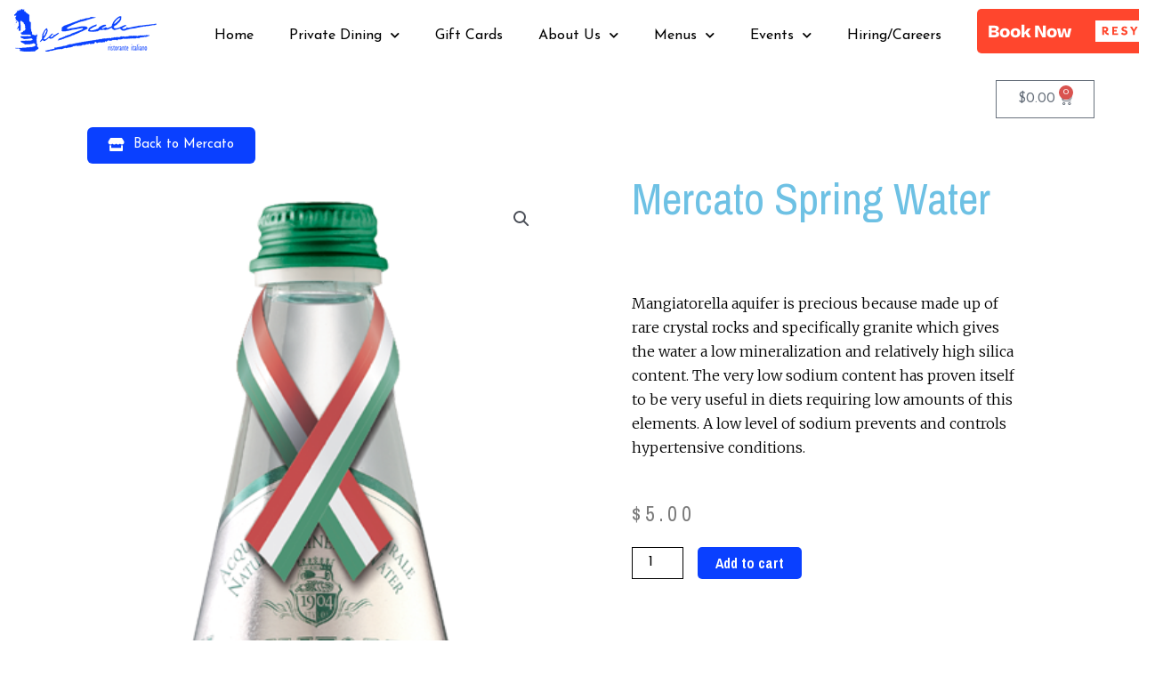

--- FILE ---
content_type: text/css
request_url: https://lascaladining.com/wp-content/plugins/rsvp-pro-plugin/rsvp_pro_plugin.css?ver=6.0.11
body_size: -187
content:
.rsvpFormField label.error { font-weight: bold; clear:both; display:block;}
input.error, textarea.error { border: 2px solid red; }

.rsvpFormField {
  margin: 10px 0px;
}
#rsvpCustomGreeting {
  margin-top: 20px;
  margin-bottom: 20px;
}
.rsvpBorderTop {
  border-top: 1px solid #ccc;
  padding-top: 0.5em;
}
.rsvpAdditionalAttendee {
  text-align:left;
  border-top: 1px solid #ccc;
}
.rsvpCheckboxCustomQ, .rsvpRadioCustomQ {
  float: left;
  padding-right: 10px;
}
.rsvpCustomQuestionReadonlyAnswer {
  display: inline-block;
  margin-left: 0.5em;
}
.rsvpCustomQuestionReadonly .rsvpCustomQuestionQuestionContainer {
  display: inline-block;
}
.rsvpClear {
  clear: both;
  height: 1px;
  line-height: 1px;
}
#rsvpPlugin input {
  display: inline;
  visibility: visible;
}
#rsvpPlugin input[type=radio] {
  -webkit-appearance: radio;
  -moz-appearance: radio;
  appearance: radio;
}
.rsvpFormField  label {
  display: inline;
}
.rsvpParagraph { 
  position: relative;
}
.rsvpParagraph .required {
  position: relative;
}
.rsvp_pro_attendee_list_table {
  table-layout: fixed;
}
.rsvp_pro_attendee_list_pagination {
  float:right;
  margin: 0.5em 0em;
}
.rsvp-pro-attendee-list-page-numbers {
  padding: 0.25em;
  margin: 0.5em 0.2em;
  border: 1px solid;
}
#rsvp_toggle_attendee_container {
  margin: 0.5em 0em;
}
.hide_form {
  display: none;
}
.rsvp_pro_greeting_avatar {
  float: left;
  padding-right: 0.5em;
}
#rsvp_pro_attendee_list_export_button_container {
  float: right;
}
#rsvpProTicketPriceContainer .rsvpParagraph {
  font-weight: bold;
  text-align: right;
}
#rsvp_pro_attendee_list_summary_header {
  width: 50%;
}
@media only screen and (max-width: 800px) {
  /* Force table to not be like tables anymore */
  #rsvp_pro_attendee_list_table_container table, 
  #rsvp_pro_attendee_list_table_container thead, 
  #rsvp_pro_attendee_list_table_container tbody, 
  #rsvp_pro_attendee_list_table_container th, 
  #rsvp_pro_attendee_list_table_container td, 
  #rsvp_pro_attendee_list_table_container tr { 
    display: block; 
  }
 
  /* Hide table headers (but not display: none;, for accessibility) */
  #rsvp_pro_attendee_list_table_container thead tr { 
    position: absolute;
    top: -9999px;
    left: -9999px;
  }
 
  #rsvp_pro_attendee_list_table_container tr { border: 1px solid #ccc; }
 
  #rsvp_pro_attendee_list_table_container td { 
    /* Behave  like a "row" */
    border: none;
    border-bottom: 1px solid #eee; 
    position: relative;
    padding-left: 50%; 
    white-space: normal;
    text-align:left;
  }
 
  #rsvp_pro_attendee_list_table_container td:before { 
    /* Now like a table header */
    position: absolute;
    /* Top/left values mimic padding */
    top: 6px;
    left: 6px;
    width: 45%; 
    padding-right: 10px; 
    white-space: nowrap;
    text-align:left;
    font-weight: bold;
  }
 
  /*
  Label the data
  */
  #rsvp_pro_attendee_list_table_container td:before { content: attr(data-title); }
}

th#eventId {
  width : 100px;
}

/**
Event form design
 */
html body #rsvpEventForm #rsvp_pro_admin_settings_tabs {
  padding : 0;
  border:0;
  background:transparent;
}

html body #rsvpEventForm #rsvp_pro_admin_settings_tabs .ui-tabs-nav {
  background   : transparent;
  border-color : #ccc;
  border-top   : 0;
  border-right : 0;
  border-left  : 0;
  padding      : 0;
}

html body #rsvpEventForm #rsvp_pro_admin_settings_tabs .ui-tabs-nav li {
  background    : #e5e5e5;
  margin        : 0;
  border-radius : 0;
  border        : 1px solid #ccc;
}

html body #rsvpEventForm #rsvp_pro_admin_settings_tabs .ui-tabs-nav li.ui-state-active {
  background    : #f1f1f1;
  border-bottom : 1px solid #f1f1f1;
}

html body #rsvpEventForm #rsvp_pro_admin_settings_tabs .ui-tabs-nav li a {
  color   : #555;
  outline : none;
  box-shadow:none;
}

html body #rsvpEventForm #rsvp_pro_admin_settings_tabs .ui-tabs-nav li.ui-state-active a {
  color : #000;
}

--- FILE ---
content_type: text/css
request_url: https://lascaladining.com/wp-content/plugins/woocommerce-tipping//css/main.css?ver=0.1.0
body_size: -759
content:
.wpslash-tip-wrapper
{   

    display: flex;
    width: 100%;
    float: left;
    flex: 1;
    flex-wrap: wrap;
    box-shadow: 1px 1px 10px #bbb;
}
.wpslash-tipping-form-wrapper
{
    display: flex;
    width: 100%;
    margin: auto;
    padding: 10px;
    flex-wrap: wrap;

}
input.wpslash-tip-input
{
	all: unset;
    width: 70%;
    text-align: center;
    border: 1px solid #00000036;
    background: white;
    border-radius: 5px;
    line-height: 2rem;
    float: left;
    border-top-right-radius: 0px;
    border-bottom-right-radius: 0px;
}
a.wpslash-tip-submit
{
    all: unset;
    position: relative;
    overflow: visible;
    padding: 5px;
    height: 1.3rem;
    font-weight: 700;
    left: auto;
    width: auto;
    text-align: center;
    float: left;
    -webkit-text-fill-color: white;
    justify-content: center;
    font-size: 13px;
    box-shadow: 0px 1px 0px 0px #000000;
    background-color: #28a745;
    border-radius: 6px;
    border: 1px solid #808080;
    cursor: pointer;
    text-shadow: 0px 1px 0px #282828;
    border-top-left-radius: 0px;
    border-bottom-left-radius: 0px;
    display: flex;
    flex: 1;
    height: auto;
flex-direction: column;
}
.wpslash-tip-submit:hover
{
	transition: 0.3s all;
    opacity: 0.7;
}
.wpslash-percentage-tip-buttons
{
	    margin-top: 3px;
    width: 100%;
    float: left;
    display: flex;
    flex: 1;
    justify-content: center;
    text-align: center;
        padding: 10px;
}
a.wpslash-tip-percentage-btn
{
	  all: unset;
    position: relative;
    overflow: visible;
    padding: 5px;
    font-weight: 700;
    left: auto;
    width: 21%;
    text-align: center;
    float: left;
    -webkit-text-fill-color: white;
    border-top-left-radius: 0px;
    border-bottom-left-radius: 0px;
    margin-right: 3px;
    margin-bottom: 3px;
    justify-content: center;
    font-size: 13px;
    box-shadow: 0px 1px 0px 0px #000000;
    background-color: #28a745;
    border-radius: 6px;
    border: 1px solid #808080;
    display: inline-block;
    cursor: pointer;
    text-shadow: 0px 1px 0px #282828;
    margin: 4px;
}
.wpslash-tip-percentage-btn:hover
{
	transition: 0.3s all;
    opacity: 0.7;
}

.wpslash_tip_remove_btn
{
	    all: unset;
    background: #cc0000;
    position: absolute;
    right: 20px;
    height: 20px;
    width: 20px;
    text-align: center;
    margin: auto;
    vertical-align: middle;
    line-height: 20px;
    color: white;
    -webkit-text-fill-color: white;
    border-radius: 99px;
    font-size: 14px;
    cursor: pointer;
}
.wpslash_tip_remove_btn:hover
{
	opacity: 0.7;
}
.wpslash-tip-title
{
    all: unset;
    font-weight: bold;
    max-width: 100%;
    display: flex;
    margin-bottom: 3px;
    text-align: center;
    justify-content: center;
    flex-wrap: wrap;
    background: white;
    padding: 10px;
    overflow: hidden;
    width: 100%;
    flex: 1;
    box-shadow: none;
    border-bottom: 2px solid #00000038;

}

--- FILE ---
content_type: text/javascript
request_url: https://lascaladining.com/wp-content/plugins/rsvp-pro-plugin/rsvp_pro_plugin.js?ver=6.0.11
body_size: 2299
content:
if ( rsvp_pro_data == undefined ) {
	var rsvp_pro_data = {};
}
jQuery(document).ready(function(){
	jQuery(".rsvpProCustomQuestionDatePicker").datepicker({
		dateFormat: 'yy-mm-dd'
	})

	jQuery.validator.addMethod("customNote", function(value, element) {
		if((jQuery("#additionalProRsvp").val() > 0) && (jQuery("#note").val() == "")) {
			return false;
		}

		return true;
	}, "<br />Please enter an email address that we can use to contact you about the extra guest.  We have to keep a pretty close eye on the number of attendees.  Thanks!");

	if( rsvp_pro_data == undefined ) {
		if( jQuery("#rsvp_id").val() != undefined && (jQuery("#rsvp_id").val() > 0)) {
			var data = {
				'action': 'get_validation_messages',
				'rsvp_id': jQuery("#rsvp_id").val()
			};
			jQuery.ajaxSetup({async:false});
			jQuery.post(rsvp_pro_url_info.ajaxurl, data , function(response) {
				var json = JSON.parse(response);
				rsvp_pro_data = json;
			});
			jQuery.ajaxSetup({async:true});
		}
		if( rsvp_pro_data == undefined ) {
			rsvp_pro_data = {
				'first_name_message': 'Please enter a first name',
	        	'last_name_message': 'Please enter a last name',
	        	'note_message': 'If you are adding additional RSVPs please enter your email address in case we have questions',
	        	'email_message': 'Please enter an email address',
	        	'gdpr_message': 'This field is required',
	        	'unique_passcode_message': 'Passcode is already in use',
	        	'unique_email_message': 'Email is already in use',
	        	'require_unique_passcode': true,
	        	'require_unique_email' : true,
	        	'enable_ajax' : false,
	        	'always_show_additional' : false,
	        	'enable_payments' : false,
	        	'thousands_separator' : ',',
	        	'decimal_separator' : '.',
	        	'currency_symbol' : '$',
	        	'ticket_prices' : [],
			}
		}
	}

	if ( rsvp_pro_data.enable_payments ) {
		rsvpProWireUpCostCalculation();
		jQuery("input[class=rsvpStatusInput]").on('change', function() {
			rsvpProCalculateAttendeeCost();
		});
		rsvpProCalculateAttendeeCost(); // Fire this once on page load.
	}

	jQuery("input[type=radio][name=mainRsvp]").change( function() {
		toggleAdditionalRsvpContainer( this.value, rsvp_pro_data.always_show_additional );
	});

	toggleAdditionalRsvpContainer( jQuery('input[name=mainRsvp]:checked').val(), rsvp_pro_data.always_show_additional );

	jQuery.validator.addMethod("rsvpRequired", function(value, element) {
		var prefix = jQuery(element).attr("data-rsvpprefix");
		var rsvp_js_id = jQuery(element).closest(".rsvpCustomQuestion").attr("data-rsvp-question-js-id");
		var rsvpFormName = "";
		if(prefix == "main") {
			rsvpFormName = "mainRsvp";
		} else {
			rsvpFormName = "attending" + prefix;
		}
		
		var rsvpValue = jQuery("input[data-rsvp-js-id='" + rsvp_js_id + "']:checked").val();
		if(jQuery("input[data-rsvp-js-id='" + rsvp_js_id + "']").attr("type") == "hidden") {
			rsvpValue = jQuery("input[data-rsvp-js-id='" + rsvp_js_id + "']").val();
		} 

		if(value == undefined) {
			value = "";
		}
		
		if(rsvpValue == "Y" || rsvpValue == "W" || rsvpValue == "PlusOne") {
			if(value == "") {
				return false;
			}
		}
		return true;
	}, "<br />This field is required");

	jQuery.validator.addMethod("rsvpProEmailUnique", function( value, element ) {
		var eventId = jQuery('#rsvp_id').val();
	    var attendeeId = jQuery('#attendeeID').val();
	    var isUnique = true;

	    if ( attendeeId == undefined ) {
	      attendeeId = 0;
	    }

	    if ( !rsvp_pro_data.require_unique_email ) {
	    	return true;
	    }

	    // Loop through the client-side email fields first and if a non-unique value is found 
	    // error out here and don't make the 'expensive' AJAX call to check the backend.
	    var emailFields = jQuery(".rsvpEmailField");
	    for( var i = 0; i < emailFields.length; i++) {
	    	if ( ( jQuery(emailFields[i]).attr('name') != jQuery(element).attr('name') ) && ( jQuery(emailFields[i]).val() == value ) ) {
	    		isUnique = false;
	    	}
	    }
	    

	    if ( isUnique ) {
		    var datastring = "rsvp_id=" + eventId + "&attendee_id=" + attendeeId + "&email=" + value;
		    datastring += "&action=rsvp_pro_unique_email_validation";
		    jQuery.ajax({
		      type: "POST",
		      async: false,
		      url: rsvp_pro_data.ajaxurl,
		      data: datastring ,
		      success: function(response) {
		        var json = JSON.parse(response);
		        if( json.has_been_used == true ) {
		          isUnique = false;
		        }
		      },
		    });
		}
	    
	    return isUnique;
	}, "<br />" + rsvp_pro_data.unique_email_message);

	jQuery.validator.addMethod("rsvpProPasscodeUnique", function(value, element) {
	    var eventId = jQuery('#rsvp_id').val();
	    var attendeeId = jQuery('#attendeeID').val();
	    var isUnique = true;

	    if ( attendeeId == undefined ) {
	      attendeeId = 0;
	    }

	    if ( !rsvp_pro_data.require_unique_passcode ) {
	    	return true;
	    }

	    // Loop through the client-side passcode fields first and if a non-unique value is found 
	    // error out here and don't make the 'expensive' AJAX call to check the backend.
	    var passcodeFields = jQuery(".rsvpPasscodeField");
	    for( var i = 0; i < passcodeFields.length; i++) {
	    	if ( ( jQuery(passcodeFields[i]).attr('name') != jQuery(element).attr('name') ) && ( jQuery(passcodeFields[i]).val() == value ) ) {
	    		isUnique = false;
	    	}
	    }
	    

	    if ( isUnique ) {
		    var datastring = "rsvp_id=" + eventId + "&attendee_id=" + attendeeId + "&passcode=" + value;
		    datastring += "&action=rsvp_pro_has_passcode_been_used";
		    jQuery.ajax({
		      type: "POST",
		      async: false,
		      url: rsvp_pro_data.ajaxurl,
		      data: datastring ,
		      success: function(response) {
		        var json = JSON.parse(response);
		        if( json.has_been_used == true ) {
		          isUnique = false;
		        }
		      },
		    });
		}
	    
	    return isUnique;
	  }, "<br />" + rsvp_pro_data.unique_passcode_message);

	rsvp_pro_wireup_rsvp_form_validation();
  /* First step, where they search for a name */
	jQuery("#rsvp").validate({
		rules: {
			firstName: "required",
			//lastName: "required"
		},
    	messages: {
      		firstName: "<br />" + rsvp_pro_data.first_name_message,
      		lastName: "<br />" + rsvp_pro_data.last_name_message
    	}
  	});

	wireup_rsvp_add_additional_attendee_buttons();
	wireup_rsvp_questions_for_custom_question_toggle();
	toggle_custom_questions_on_load();

	jQuery("#rsvp_toggle_attendee_search").on('click', function() {
		jQuery("#rsvp_toggle_attendee_search").hide();
		jQuery("#rsvp_existing_attendee_form").removeClass("hide_form");
	});

	rsvp_pro_ajax_form_handling(rsvp_pro_data.enable_ajax, rsvp_pro_data.ajaxurl);

	jQuery(".delete_attendee_attachment").on("click", function(event) {
    event.preventDefault();
    let token = jQuery(this).attr("data-attendee-token");
    let qid = jQuery(this).attr("data-question-id");

    if ( ( token != '' ) && ( qid != '' ) ) {
      var datastring = "attendee_token=" + token + "&qid=" + qid;
      datastring += "&action=rsvp_delete_custom_question_file";
      jQuery.ajax({
        context: this,
        type: "POST",
        url: rsvp_pro_data.ajaxurl,
        data: datastring ,
        success: function(response) {
          jQuery(this).parent().remove();
        },
      });
    }
  });
});

function wireup_rsvp_add_additional_attendee_buttons() {
	jQuery(".addAdditionalProAttendees").click(function(event) {
		event.preventDefault();
		let rsvp_id = jQuery(this).parents('form').find("#rsvp_id").val();
		let function_name = "handleAddRsvpClick_" + rsvp_id + "()";
		eval( function_name );
	});
	jQuery("#addWizardRsvp").click(function(event) {
		event.preventDefault();
		handleAddWizardRsvpClick();
	});
}

function wireup_rsvp_questions_for_custom_question_toggle() {
	jQuery(".rsvpRsvpQuestionArea input[type=radio]").change(function() {
		var rsvp_value = translate_rsvp_value(jQuery(this).val());
		var js_id = jQuery(this).attr("data-rsvp-js-id");

		handle_custom_question_toggle(rsvp_value, js_id);
	});
}

function toggle_custom_questions_on_load() {
	// first hide all items that should be hidden...
	var questions = jQuery(".rsvpCustomQuestion[data-rsvp-only-show-on]");
	for( var i = 0; i < questions.length; i++) {
		jQuery(questions[i]).hide();
	}

	var rsvps = jQuery(".rsvpRsvpQuestionArea input[type=radio]:checked");
	for( var i = 0; i < rsvps.length; i++) {
		var rsvp_value = translate_rsvp_value(jQuery(rsvps[i]).val());
		var js_id = jQuery(rsvps[i]).attr("data-rsvp-js-id");
		
		handle_custom_question_toggle(rsvp_value, js_id);
	}
}

function handle_custom_question_toggle(rsvp_value, js_id) {
	var questions = jQuery(".rsvpCustomQuestion[data-rsvp-question-js-id=" + js_id + "]");
	for( var i = 0; i < questions.length; i++ ) {
		if(jQuery(questions[i]).attr("data-rsvp-only-show-on") == rsvp_value) {
			jQuery(questions[i]).show();
		} else if(jQuery(questions[i]).attr("data-rsvp-only-show-on") != undefined) {
			jQuery(questions[i]).hide();
		}
	}
}

function translate_rsvp_value(rsvp_value) {
	if( rsvp_value == 'Y') {
		rsvp_value = 'Yes';
	} else if( rsvp_value == 'W' ) {
		rsvp_value = 'Waitlist';
	} else if( rsvp_value == 'N' ) {
		rsvp_value = "No";
	} else if( rsvp_value == 'M' ) {
		rsvp_value = "Maybe";
	} else if (rsvp_value == "NoResponse" ) {
		rsvp_value = "NoResponse";
	} else if (rsvp_value == "PlusOne" ) {
		rsvp_value = "PlusOne";
	}

	return rsvp_value;
}

function wireup_rsvp_captcha() {
	if(jQuery("#rsvpCaptcha").length) {
		grecaptcha.render('rsvpCaptcha', {
		    sitekey: jQuery("#rsvpCaptcha").attr("data-sitekey")
		});
	}
}

function rsvp_pro_wireup_rsvp_form_validation() {
	jQuery("#rsvpForm").validate({
		onkeyup: false,
		rules: {
			note: "customNote",
			newAttending1LastName: {
				required: (( rsvp_pro_data.require_last_name ) ? true : false)
			},
			newAttending1FirstName: "required",
			newAttending2LastName: {
				required:( ( rsvp_pro_data.require_last_name ) ? true : false)
			},
			newAttending2FirstName: "required",
			newAttending3LastName: {
				required: (( rsvp_pro_data.require_last_name ) ? true : false)
			},
			newAttending3FirstName: "required",
			attendeeFirstName: "required",
			attendeeLastName: {
				required: (( rsvp_pro_data.require_last_name ) ? true : false)
			},
			gdpr_question: "required",
		},
		messages: {
			note: "<br />" + rsvp_pro_data.note_message,
			newAttending1LastName:  "<br />" + rsvp_pro_data.last_name_message,
			newAttending1FirstName: "<br />" + rsvp_pro_data.first_name_message,
			newAttending2LastName:  "<br />" + rsvp_pro_data.last_name_message,
			newAttending2FirstName: "<br />" + rsvp_pro_data.first_name_message,
			newAttending3LastName:  "<br />" + rsvp_pro_data.last_name_message,
			newAttending3FirstName: "<br />" + rsvp_pro_data.first_name_message,
      		attendeeFirstName: "<br />" + rsvp_pro_data.first_name_message,
      		attendeeLastName: "<br />" + rsvp_pro_data.last_name_message,
      		gdpr_question: "<br />" + rsvp_pro_data.gdpr_message,
		},
		errorPlacement: function(error, element) {
			if (element.attr("type") == "checkbox" || element.attr("type") == "radio") {
				error.prependTo(element.parent("div.rsvpFormField"));	
			} else {
				// the default error placement for the rest
         		error.prependTo(element.parent("div.rsvpFormField"));	
			}
		}
	});
}

function rsvp_pro_ajax_form_handling(enable_ajax, ajax_url) {
	if ( enable_ajax ) {
		jQuery(document).on( "submit", ".rsvp_pro_container form", function(event) {
			event.preventDefault();
			var data = new FormData(this);
			var rsvp_id = jQuery( this ).find("#rsvp_id").val();
			data.append('action', 'handle_rsvp_form');
			jQuery.ajax({
		      type: "POST",
		      url: ajax_url,
		      processData: false,
		      contentType: false,
		      data: data,
		      success: function(response) {
		      	jQuery("#rsvp_pro_container_" + rsvp_id).replaceWith(response);
		      	wireup_rsvp_questions_for_custom_question_toggle();
		      	toggle_custom_questions_on_load();
		      	wireup_rsvp_captcha();
		      	wireup_rsvp_add_additional_attendee_buttons();
		      	if ( rsvp_pro_data.enable_payments ) {
					rsvpProWireUpCostCalculation();
					rsvpProCalculateAttendeeCost(); // Fire this once on page load.
				}
		      	jQuery(document).resize();
		      	rsvp_pro_wireup_rsvp_form_validation();
		      },
		    });
		});

		jQuery(document).on( "click", ".rsvpFindAttendeeLinkContainer a", function(event) {
			event.preventDefault();
			var rsvp_id = jQuery( this ).parents(".rsvp_pro_container").find("#rsvp_id").val();
			datastring = 'rsvpStep' + rsvp_id + "=attendee_search&rsvp_id=" + rsvp_id + "&action=handle_rsvp_form";
			jQuery.ajax({
				type: "POST",
				url: ajax_url,
				data: datastring,
				success: function(response) {
					jQuery("#rsvp_pro_container_" + rsvp_id).replaceWith(response);
					wireup_rsvp_add_additional_attendee_buttons();
					if ( rsvp_pro_data.enable_payments ) {
						rsvpProWireUpCostCalculation();
						rsvpProCalculateAttendeeCost(); // Fire this once on page load.
					}
					jQuery(document).resize();
					rsvp_pro_wireup_rsvp_form_validation();
				},
			})
		});
	}
}

function toggleAdditionalRsvpContainer(mainRsvpValue, alwaysShowAdditional) {
	if ( alwaysShowAdditional || (jQuery("#wizardStep").val() != undefined ) ) {
		jQuery("#additionalRsvpContainer").show();
		return;
	}
	
	if (mainRsvpValue == "Y" || mainRsvpValue == "M" ) {
		jQuery("#additionalRsvpContainer").show();
	} else {
		jQuery("#additionalRsvpContainer").hide();
	}
}

function rsvpProWireUpCostCalculation() {
	if ( rsvp_pro_data.enable_payments ) {
		jQuery("input[class=rsvpStatusInput]").on('change', function() {
			rsvpProCalculateAttendeeCost();
		});
	}
}

function rsvpProCalculateAttendeeCost() {
	var totalPrice = 0;

	jQuery("input[class=rsvpStatusInput]:checked").each(function( i, obj ) {
		let tmpVal = jQuery(this).val();

		if ( tmpVal == "PlusOne" || tmpVal == "Y" || tmpVal == "M" ) {
			let multiple = 1;

			if ( tmpVal == "PlusOne" ) {
				multiple = 2;
			}

			if ( jQuery(this).attr("name").indexOf("RsvpSub") != -1 ) {
				let idx = jQuery(this).attr("name").indexOf("RsvpSub");
				idx = idx + 7;
				let tmpId = jQuery(this).attr("name").substring(idx);
				if ( ( typeof rsvp_pro_data.ticket_prices[tmpId] !== undefined ) && ( rsvp_pro_data.ticket_prices[tmpId] != "" ) ) {
					totalPrice += parseFloat(rsvp_pro_data.ticket_prices[tmpId]) * multiple;
				}
			} else {
				if ( typeof rsvp_pro_data.ticket_prices['main'] !== undefined ) {
					totalPrice += parseFloat(rsvp_pro_data.ticket_prices['main']) * multiple;
				}
			}
		}
	});

	let formattedPrice = totalPrice.toFixed(2) // always two decimal digits
	      .replace('.', rsvp_pro_data.decimal_separator) // replace decimal point character
	      .replace(/(\d)(?=(\d{3})+(?!\d))/g, '$1' + rsvp_pro_data.thousands_separator);
    if ( rsvp_pro_data.currency_position == 'after' ) {
    	formattedPrice = formattedPrice + rsvp_pro_data.currency_symbol;
    } else {
    	formattedPrice = rsvp_pro_data.currency_symbol + formattedPrice;
    }
	jQuery("#rsvpProTicketTotal").text( formattedPrice );
}
